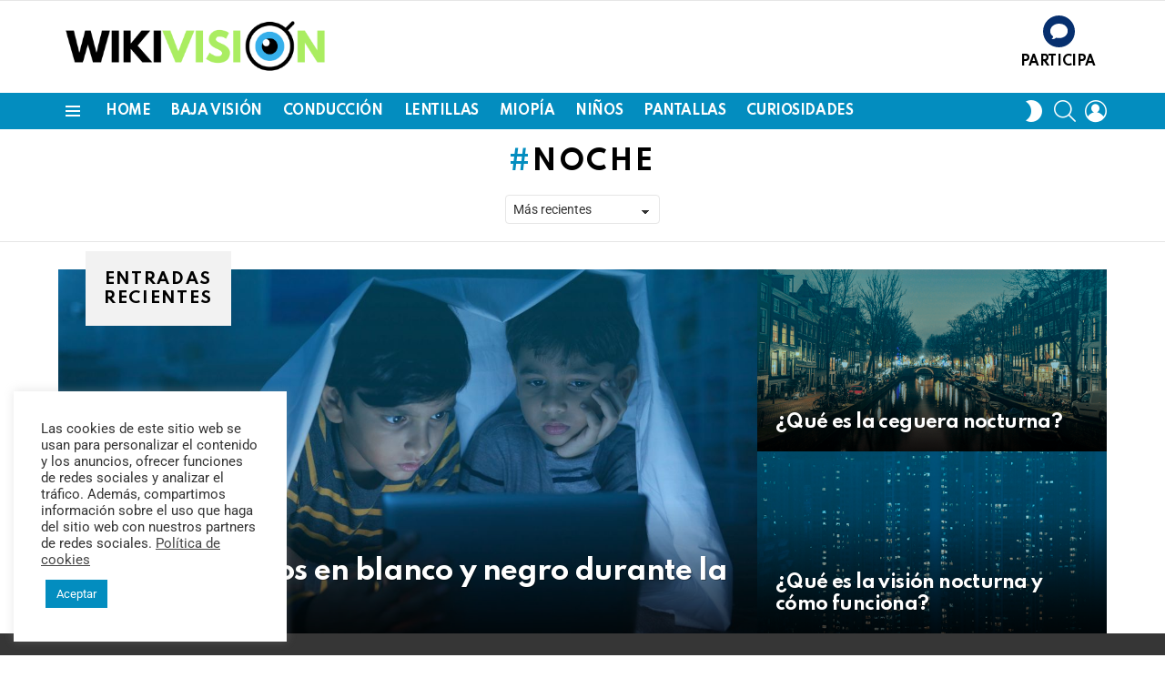

--- FILE ---
content_type: text/css
request_url: https://wiki-vision.com/wp-content/uploads/elementor/css/post-5360.css?ver=1753784786
body_size: 486
content:
.elementor-kit-5360{--e-global-color-primary:#008CBF;--e-global-color-secondary:#54595F;--e-global-color-text:#7A7A7A;--e-global-color-accent:#008CBF;--e-global-typography-primary-font-family:"Roboto";--e-global-typography-primary-font-weight:600;--e-global-typography-secondary-font-family:"Roboto Slab";--e-global-typography-secondary-font-weight:400;--e-global-typography-text-font-family:"Roboto";--e-global-typography-text-font-weight:400;--e-global-typography-accent-font-family:"Roboto";--e-global-typography-accent-font-weight:500;}.elementor-kit-5360 e-page-transition{background-color:#FFBC7D;}.elementor-section.elementor-section-boxed > .elementor-container{max-width:1140px;}.e-con{--container-max-width:1140px;}.elementor-widget:not(:last-child){margin-block-end:20px;}.elementor-element{--widgets-spacing:20px 20px;--widgets-spacing-row:20px;--widgets-spacing-column:20px;}{}h1.entry-title{display:var(--page-title-display);}@media(max-width:1024px){.elementor-section.elementor-section-boxed > .elementor-container{max-width:1024px;}.e-con{--container-max-width:1024px;}}@media(max-width:767px){.elementor-section.elementor-section-boxed > .elementor-container{max-width:767px;}.e-con{--container-max-width:767px;}}/* Start custom CSS */span.elementor-post-info__item--type-date{
    display:none!important;
}

li.elementor-icon-list-item::after{
    display:none!important;
}

li.wyr-reaction-item-wtf,li.wyr-reaction-item-vision-borrosa,li.wyr-reaction-item-wtf-causas-vision-borrosa,li.wyr-reaction-item-vision-borrosa-y-dolor-de-cabeza,li.wyr-reaction-item-problemas-visuales,li.wyr-reaction-item-examen-visual,li.wyr-reaction-item-optico-optometrista,li.wyr-reaction-item-dolor-de-cabeza,li.wyr-reaction-item-ansiedad,li.wyr-reaction-item-lentes-de-contacto,li.wyr-reaction-item-lentillas,li.wyr-reaction-item-lentes,li.wyr-reaction-item-salud-visual,li.wyr-reaction-item-pestanas,li.wyr-reaction-item-pestaneo,li.wyr-reaction-item-curiosidades-visuales,li.wyr-reaction-item-vida-de-pestanas,li.wyr-reaction-item-causas-vision-borrosa{
    display:none;
}/* End custom CSS */